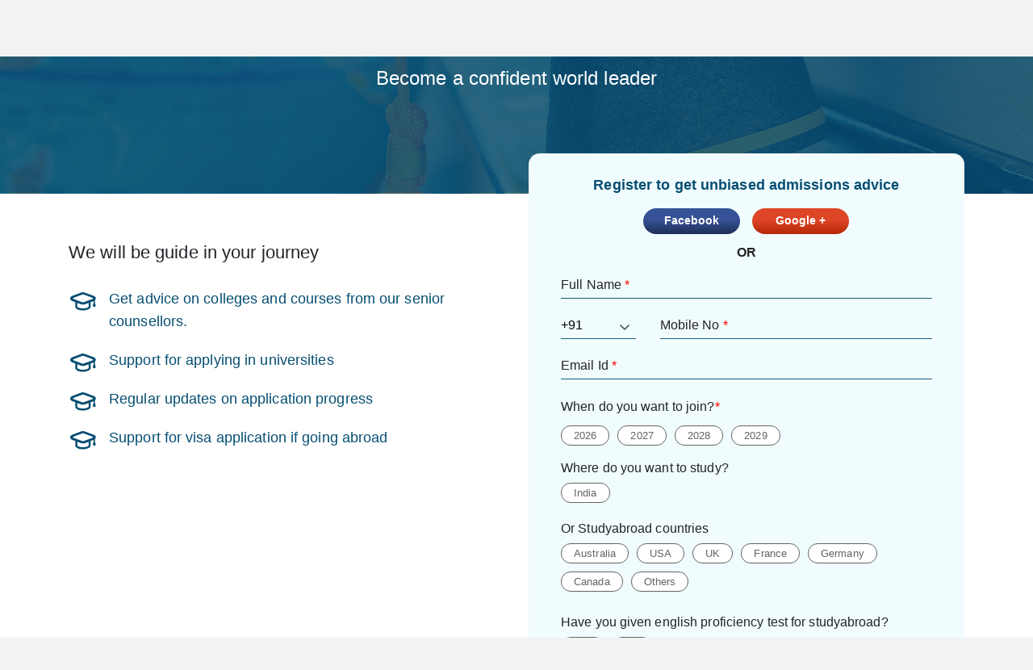

--- FILE ---
content_type: text/html; charset=utf-8
request_url: https://admission.buddy4study.com/login?utm_source=ArticleRHSLogin&utm_medium=Web&utm_campaign=Login
body_size: 4113
content:
<!DOCTYPE html><html lang="en"><head><meta charSet="UTF-8"/><meta http-equiv="X-UA-Compatible" content="IE=edge"/><link rel="icon" type="image/png" href="https://www.buddy4study.com/assets/favicon.ico"/><link rel="shortcut icon" href="https://www.buddy4study.com/assets/favicon.ico"/><link rel="apple-touch-icon" href="https://www.buddy4study.com/assets/favicon.ico"/><link rel="apple-touch-icon-precomposed" href="https://www.buddy4study.com/assets/favicon.ico"/><link rel="icon" href="https://www.buddy4study.com/assets/favicon.ico"/><meta name="google-site-verification" content="R8zIKnygkRmjtrUdMyuHMVplZ7Eoz3Rvfuiq8iMQrkc"/><meta name="p:domain_verify" content="512b6a7a5c1defffa71b4fc9fcd1c6e1"/><script type="application/ld+json">{"@context":"https://schema.org","@type":"WebSite","name":"Buddy4Study","alternateName":"","url":"https://admission.buddy4study.com/","potentialAction":{"@type":"SearchAction","target":{"@type":"EntryPoint","urlTemplate":"https://admission.buddy4study.com/e-search?query={search_term}"},"query-input":{"@type":"PropertyValueSpecification","valueName":"search_term","valueRequired":"https://schema.org/True"}}}</script><script type="application/ld+json">{"@context":"https://schema.org","@type":"Organization","url":"https://www.buddy4study.com/","logo":"https://s3-ap-southeast-1.amazonaws.com/buddy4study/static/images/admission/logo.png"}</script><script type="application/ld+json">{"@context":"https://schema.org","@type":"Person","name":"Buddy4Study","url":"https://www.buddy4study.com/","sameAs":["https://www.facebook.com/buddy4study","https://www.linkedin.com/company/buddy4study-com"]}}</script><meta name="viewport" content="width=device-width"/><meta charSet="utf-8"/><meta property="og:url" content="https://admission.buddy4study.com/login"/><link rel="canonical" href="https://admission.buddy4study.com/login"/><title>Common Application Form - Online Registration Form | Buddy4Study</title><meta name="robots" content="index,follow"/><meta name="googlebot" content="index,follow"/><meta name="description" content="Looking to start career abroad? Right place to fill in the registration forms for study abroad programs."/><meta property="og:title" content="Common Application Form - Online Registration Form | Buddy4Study"/><meta property="og:description" content="Looking to start career abroad? Right place to fill in the registration forms for study abroad programs."/><link rel="preload" href="/_next/static/css/2de6f0d5.3a8d73c3.chunk.css" as="style"/><link rel="stylesheet" href="/_next/static/css/2de6f0d5.3a8d73c3.chunk.css" data-n-g=""/><link rel="preload" href="/_next/static/css/styles.b5484ad1.chunk.css" as="style"/><link rel="stylesheet" href="/_next/static/css/styles.b5484ad1.chunk.css" data-n-g=""/><noscript data-n-css="true"></noscript><link rel="preload" href="/_next/static/chunks/main-88d863e840b829e192e7.js" as="script"/><link rel="preload" href="/_next/static/chunks/webpack-9af607422e7aa05630a6.js" as="script"/><link rel="preload" href="/_next/static/chunks/framework.9d1a018123a71b00cdce.js" as="script"/><link rel="preload" href="/_next/static/chunks/75fc9c18.035a92fadf2448379847.js" as="script"/><link rel="preload" href="/_next/static/chunks/484bcb1e.379e809ed2f3aee0e935.js" as="script"/><link rel="preload" href="/_next/static/chunks/8673774c.63952ee2b837c11f6288.js" as="script"/><link rel="preload" href="/_next/static/chunks/ff239f9d.4b4b180f2697bfb0549c.js" as="script"/><link rel="preload" href="/_next/static/chunks/2de6f0d5.00748a1e77ca8afbafe6.js" as="script"/><link rel="preload" href="/_next/static/chunks/9f593097949d7374a473a002058ea24ea0fcb61c.ad03ba0bcae4565d3ff9.js" as="script"/><link rel="preload" href="/_next/static/chunks/e17c1423c851f290f1e974eae2aa82654a11302a.55c62ee107692cf1fab3.js" as="script"/><link rel="preload" href="/_next/static/chunks/c3ddc06b3a848ace523f5dde50972012ed0ac2fb.89adafde51ae75ac24d8.js" as="script"/><link rel="preload" href="/_next/static/chunks/0feff05b10beb1a2ef29e237d974d62c3aaf8031.4ec02b9adab051b7f060.js" as="script"/><link rel="preload" href="/_next/static/chunks/847c86b077cc115ab80a4b5606fe850525158597.713923f6c0bd623113c2.js" as="script"/><link rel="preload" href="/_next/static/chunks/bda6f3816bdbc1cd39aa622fc657ca3b83307304.971c6017a7afcb12c3bf.js" as="script"/><link rel="preload" href="/_next/static/chunks/dfd5b9341b3087d021a1ffb4b7cffda6885af0cd.5ce83356dc6b132c6c8f.js" as="script"/><link rel="preload" href="/_next/static/chunks/80cdcc04ce879e01d1032f85d0b65f486330d993.252efb50286cba2d288c.js" as="script"/><link rel="preload" href="/_next/static/chunks/9c71941cfde3b4aefa5ecc3eaf684968599f8d5a.0a7e28f131a8f588e649.js" as="script"/><link rel="preload" href="/_next/static/chunks/1b5ca42a8658a5f95fe4e856f92161eef9afd2ce.05affefd9f2d93698192.js" as="script"/><link rel="preload" href="/_next/static/chunks/71247caf95475e3ea7f9a0f8a30beb258b23d005.c0af8f49c9de85827815.js" as="script"/><link rel="preload" href="/_next/static/chunks/styles.5851029b6c85b71360ad.js" as="script"/><link rel="preload" href="/_next/static/chunks/pages/_app-6f1d10f2d976ec76cf41.js" as="script"/><link rel="preload" href="/_next/static/chunks/pages/login-b3a174080d99747579aa.js" as="script"/></head><body><div id="__next"><section class="loader-overlay"><article id="loading-bar-spinner"><article class="spinner-icon"></article></article></section><main><div></div><section class="NewLoginWrapper"><section class="container-fluid bannerBh"><section class="container"><section class="row"><section class="col-md-6 col-sm-6"><button class="back" type="button"><span>Back</span></button></section><section class="col-md-6 col-sm-6"><a href="/"><img src="https://s3-ap-southeast-1.amazonaws.com/buddy4study/static/images/white-logo.png" class="cbLogo" alt="buddy4study-logo"/></a></section></section><section class="row"><section class="col-md-12"><article class="centerAlign"><h1> <span id="spin"></span></h1></article></section></section></section></section><section class="container-fluid"><section class="container"><section class="hidden"><article id="loading-bar-spinner"><article class="spinner-icon"></article></article></section><section class="row orderchange"><article class="col-md-6 child1"><article class="details"><h3>We will be guide in your journey</h3><ul><li class="icon icon-courseLevel"> Get advice on colleges and courses from our senior counsellors.</li><li class="icon icon-courseLevel"> Support for applying in universities</li><li class="icon icon-courseLevel"> Regular updates on application progress </li><li class="icon icon-courseLevel"> Support for visa application if going abroad</li></ul></article></article><article class="col-md-6 child2"><article class="loginbox"><div><h3>Register to get unbiased admissions advice </h3><article class="authButtons"><button class="btn facebookBtn" type="button">Facebook</button><button class="btn googleBtn" type="button">Google +</button></article><span class="orText">OR</span></div><section class="registerWrapper"><article class="formWrapper"><article class="row"><form name="register"><article class="col-md-12"><article class="form-group"><input type="text" value="" name="firstName" placeholder=" "/><label for="">Full Name <i>*</i></label></article></article><article class="col-md-3"><article class="form-group"><select name="countryId" required="" class="icon-arrow"><option selected="" value="+91">+91</option><option value="+977">+977</option><option value="+95">+95</option></select><label class="labelstyle"></label></article></article><article class="col-md-9"><article class="form-group mobile"><input type="text" value="" name="mobile" placeholder=" " maxLength="10"/><label for="">Mobile No <i>*</i></label></article></article><article class="col-md-12"><article class="form-group"><input type="text" value="" name="email" placeholder=" "/><label for="">Email Id <i>*</i></label></article></article><article class="col-md-12"><article class="form-group"><h5>When do you want to join?<i>*</i></h5><article class="center-align"><span><input type="radio" name="intakeYear" value="2025" id="2025"/><label for="2025">2025</label></span><span><input type="radio" name="intakeYear" value="2026" id="2026"/><label for="2026">2026</label></span><span><input type="radio" name="intakeYear" value="2027" id="2027"/><label for="2027">2027</label></span><span><input type="radio" name="intakeYear" value="2028" id="2028"/><label for="2028">2028</label></span></article></article></article><article class="col-md-12"><article class="form-group"><h6>Where do you want to study?</h6><article class="center-align"><article class="ctrCell"><span class="country"><input type="checkbox" value="" name="interestedCountries" id="102"/><label for="102">India<!-- --> </label></span></article><article class="ctrCell"><span class="country"><input type="checkbox" value="" name="interestedCountries" id="14"/><label for="14">Australia<!-- --> </label></span></article><article class="ctrCell"><span class="country"><input type="checkbox" value="" name="interestedCountries" id="236"/><label for="236">USA<!-- --> </label></span></article><article class="ctrCell"><span class="country"><input type="checkbox" value="" name="interestedCountries" id="235"/><label for="235">UK<!-- --> </label></span></article><article class="ctrCell"><span class="country"><input type="checkbox" value="" name="interestedCountries" id="76"/><label for="76">France<!-- --> </label></span></article><article class="ctrCell"><span class="country"><input type="checkbox" value="" name="interestedCountries" id="83"/><label for="83">Germany<!-- --> </label></span></article><article class="ctrCell"><span class="country"><input type="checkbox" value="" name="interestedCountries" id="40"/><label for="40">Canada<!-- --> </label></span></article><span class="country"><input type="checkbox" name="othersCountry" id="others"/><label for="others">Others </label></span></article></article></article><article class="col-md-12"><article class="form-group"><h6>Have you given english proficiency test for studyabroad?</h6><article class="center-align"><span><input type="radio" name="englishExam" id="1" value="1"/><label for="1"> Yes</label></span><span><input type="radio" name="englishExam" id="0" value="0" checked=""/><label for="0"> No</label></span></article></article></article><article class="col-md-12"><button type="submit" class="getStartedBtn">REGISTER</button></article></form></article></article></section></article></article></section></section></section></section></main></div><script id="__NEXT_DATA__" type="application/json">{"props":{"isServer":true,"initialState":{"getSeoTagsReducer":{"seoTags":{"id":8,"title":"Common Application Form - Online Registration Form | Buddy4Study","url":"login","keyword":"International Studies","description":"Looking to start career abroad? Right place to fill in the registration forms for study abroad programs.","flgDeleted":0,"image":"login"},"type":"GET_SEO_TAGS_SUCCEEDED"},"newEducationReducer":{"showLoader":false,"data":null},"countryDetailAboutReducer":{"showLoader":false,"type":null,"countryDetailAbout":null},"universityReducer":{"showLoader":false,"type":null,"universityData":null,"countryList":null},"filterCountryListReducer":{"showLoader":false,"type":null,"countryList":null,"subcatList":null},"collegeDetailReducer":{"showLoader":false,"type":null,"collegeAboutData":null,"collegeCourseData":null,"scholarshipData":null,"prospectusData":null,"similarColgData":null,"instituteScholarshipsListData":null},"categoryListReducer":{"showLoader":false,"type":null,"categoryList":null},"applyCourseStatusReducer":{"showLoader":false,"errorResp":false,"isError":false,"applycourseResp":null},"courseDetailReducer":{"showLoader":false,"type":"","similarCourseData":null,"courseList":null,"courseData":null,"interestData":null},"scholarshipDetailReducer":{"showLoader":false,"type":""},"ebookDownloadReducer":{"showLoader":false,"type":""},"scholarshipConclave":{"showLoader":false,"isError":false,"errorMessage":""},"common":{"showLoader":true,"rulesList":null,"district":[],"userRulesData":null,"filterRules":[]},"dashboardReducer":{"showLoader":false,"type":null,"interestedData":null,"courseData":null,"changePwdData":null,"personalData":null},"authReducer":{"showLoader":false,"errorResp":false,"isError":false,"reducerId":"auth","authResp":null,"forgetPwd":null},"appReducer":{"showLoader":false,"isError":false},"applicationFormReducer":{"showLoader":false,"type":"","personalData":"","contactData":"","documentData":"","ruleData":"","educationData":"","workExpData":"","financialData":"","backQuesData":""},"gaFormReducer":{"showLoader":false,"type":"","personalData":""},"countryDetailReducer":{"showLoader":false,"type":null,"studyAbrdData":null,"bannerData":null,"aboutData":null,"termsData":null,"articleData":null,"univData":null,"courseData":null,"ebookData":null},"searchResultReducer":{"showLoader":false,"type":null,"searchData":null},"newRegistrationReducer":{"showLoader":false,"postData":null,"countSuccess":null},"catagorySectionReducer":{"showLoader":false,"type":null,"catagoryList":null},"popularResultReducer":{"showLoader":false,"type":null,"popularData":null},"emailBrochureReducer":{"showLoader":false,"type":null,"emailBrochure":null}},"initialProps":{"pageProps":{"isServer":true,"pathname":"/login","query":{"utm_source":"ArticleRHSLogin","utm_medium":"Web","utm_campaign":"Login"}},"router":{"route":"/login","pathname":"/login","query":{"utm_source":"ArticleRHSLogin","utm_medium":"Web","utm_campaign":"Login"},"asPath":"/login?utm_source=ArticleRHSLogin\u0026utm_medium=Web\u0026utm_campaign=Login","basePath":"","isFallback":false}}},"page":"/login","query":{"utm_source":"ArticleRHSLogin","utm_medium":"Web","utm_campaign":"Login"},"buildId":"v_D3-29wnollY3ssGg1CM","isFallback":false,"customServer":true,"gip":true,"appGip":true,"head":[["meta",{"name":"viewport","content":"width=device-width"}],["meta",{"charSet":"utf-8"}],["meta",{"property":"og:url","content":"https://admission.buddy4study.com/login"}],["link",{"rel":"canonical","href":"https://admission.buddy4study.com/login"}],["title",{"children":"Common Application Form - Online Registration Form | Buddy4Study"}],["meta",{"name":"robots","content":"index,follow"}],["meta",{"name":"googlebot","content":"index,follow"}],["meta",{"name":"description","content":"Looking to start career abroad? Right place to fill in the registration forms for study abroad programs."}],["meta",{"property":"og:title","content":"Common Application Form - Online Registration Form | Buddy4Study"}],["meta",{"property":"og:description","content":"Looking to start career abroad? Right place to fill in the registration forms for study abroad programs."}]]}</script><script nomodule="" src="/_next/static/chunks/polyfills-5bde4e17d4394d4ab1fb.js"></script><script src="/_next/static/chunks/main-88d863e840b829e192e7.js" async=""></script><script src="/_next/static/chunks/webpack-9af607422e7aa05630a6.js" async=""></script><script src="/_next/static/chunks/framework.9d1a018123a71b00cdce.js" async=""></script><script src="/_next/static/chunks/75fc9c18.035a92fadf2448379847.js" async=""></script><script src="/_next/static/chunks/484bcb1e.379e809ed2f3aee0e935.js" async=""></script><script src="/_next/static/chunks/8673774c.63952ee2b837c11f6288.js" async=""></script><script src="/_next/static/chunks/ff239f9d.4b4b180f2697bfb0549c.js" async=""></script><script src="/_next/static/chunks/2de6f0d5.00748a1e77ca8afbafe6.js" async=""></script><script src="/_next/static/chunks/9f593097949d7374a473a002058ea24ea0fcb61c.ad03ba0bcae4565d3ff9.js" async=""></script><script src="/_next/static/chunks/e17c1423c851f290f1e974eae2aa82654a11302a.55c62ee107692cf1fab3.js" async=""></script><script src="/_next/static/chunks/c3ddc06b3a848ace523f5dde50972012ed0ac2fb.89adafde51ae75ac24d8.js" async=""></script><script src="/_next/static/chunks/0feff05b10beb1a2ef29e237d974d62c3aaf8031.4ec02b9adab051b7f060.js" async=""></script><script src="/_next/static/chunks/847c86b077cc115ab80a4b5606fe850525158597.713923f6c0bd623113c2.js" async=""></script><script src="/_next/static/chunks/bda6f3816bdbc1cd39aa622fc657ca3b83307304.971c6017a7afcb12c3bf.js" async=""></script><script src="/_next/static/chunks/dfd5b9341b3087d021a1ffb4b7cffda6885af0cd.5ce83356dc6b132c6c8f.js" async=""></script><script src="/_next/static/chunks/80cdcc04ce879e01d1032f85d0b65f486330d993.252efb50286cba2d288c.js" async=""></script><script src="/_next/static/chunks/9c71941cfde3b4aefa5ecc3eaf684968599f8d5a.0a7e28f131a8f588e649.js" async=""></script><script src="/_next/static/chunks/1b5ca42a8658a5f95fe4e856f92161eef9afd2ce.05affefd9f2d93698192.js" async=""></script><script src="/_next/static/chunks/71247caf95475e3ea7f9a0f8a30beb258b23d005.c0af8f49c9de85827815.js" async=""></script><script src="/_next/static/chunks/styles.5851029b6c85b71360ad.js" async=""></script><script src="/_next/static/chunks/pages/_app-6f1d10f2d976ec76cf41.js" async=""></script><script src="/_next/static/chunks/pages/login-b3a174080d99747579aa.js" async=""></script><script src="/_next/static/v_D3-29wnollY3ssGg1CM/_buildManifest.js" async=""></script><script src="/_next/static/v_D3-29wnollY3ssGg1CM/_ssgManifest.js" async=""></script></body></html>

--- FILE ---
content_type: application/javascript; charset=UTF-8
request_url: https://admission.buddy4study.com/_next/static/chunks/pages/login-b3a174080d99747579aa.js
body_size: 7061
content:
_N_E=(window.webpackJsonp_N_E=window.webpackJsonp_N_E||[]).push([[52],{BOF4:function(e,t,n){"use strict";var a=n("evrj");function r(e){this.message=e}r.prototype=new Error,r.prototype.name="InvalidTokenError",e.exports=function(e,t){if("string"!==typeof e)throw new r("Invalid token specified");var n=!0===(t=t||{}).header?0:1;try{return JSON.parse(a(e.split(".")[n]))}catch(o){throw new r("Invalid token specified: "+o.message)}},e.exports.InvalidTokenError=r},HCW2:function(e,t,n){"use strict";n.d(t,"a",(function(){return i}));var a=n("vDqi"),r=n.n(a),o=n("5v02"),i=function(){var e=new FormData;return e.append("grant_type","client_credentials"),e.append("portalId",1),r()({url:o.c.tokenGeneration,method:"post",headers:{"content-type":"multipart/form-data; boundary=---011000010111000001101001"},data:e,auth:{username:"b4s",password:"B$S!#"}})}},Zw6I:function(e,t,n){"use strict";n.d(t,"h",(function(){return a})),n.d(t,"i",(function(){return r})),n.d(t,"g",(function(){return o})),n.d(t,"w",(function(){return i})),n.d(t,"x",(function(){return s})),n.d(t,"v",(function(){return c})),n.d(t,"k",(function(){return l})),n.d(t,"l",(function(){return u})),n.d(t,"j",(function(){return d})),n.d(t,"z",(function(){return p})),n.d(t,"A",(function(){return m})),n.d(t,"y",(function(){return h})),n.d(t,"n",(function(){return f})),n.d(t,"o",(function(){return E})),n.d(t,"m",(function(){return g})),n.d(t,"C",(function(){return y})),n.d(t,"D",(function(){return S})),n.d(t,"B",(function(){return b})),n.d(t,"b",(function(){return O})),n.d(t,"c",(function(){return v})),n.d(t,"a",(function(){return T})),n.d(t,"q",(function(){return N})),n.d(t,"r",(function(){return _})),n.d(t,"p",(function(){return I})),n.d(t,"F",(function(){return D})),n.d(t,"G",(function(){return C})),n.d(t,"E",(function(){return A})),n.d(t,"I",(function(){return P})),n.d(t,"J",(function(){return w})),n.d(t,"H",(function(){return U})),n.d(t,"e",(function(){return L})),n.d(t,"f",(function(){return R})),n.d(t,"d",(function(){return k})),n.d(t,"t",(function(){return j})),n.d(t,"u",(function(){return F})),n.d(t,"s",(function(){return G})),n.d(t,"K",(function(){return B})),n.d(t,"L",(function(){return q}));var a="GET_PERSONAL_DETAIL_REQUESTED",r="GET_PERSONAL_DETAIL_SUCCEEDED",o="GET_PERSONAL_DETAIL_FAILED",i="POST_PERSONAL_DETAIL_REQUESTED",s="POST_PERSONAL_DETAIL_SUCCEEDED",c="POST_PERSONAL_DETAIL_FAILED",l="GET_QUALIFICATION_REQUESTED",u="GET_QUALIFICATION_SUCCEEDED",d="GET_QUALIFICATION_FAILED",p="POST_QUALIFICATION_REQUESTED",m="POST_QUALIFICATION_SUCCEEDED",h="POST_QUALIFICATION_FAILED",f="GET_STUDY_PLANS_REQUESTED",E="GET_STUDY_PLANS_SUCCEEDED",g="GET_STUDY_PLANS_FAILED",y="POST_STUDY_PLANS_REQUESTED",S="POST_STUDY_PLANS_SUCCEEDED",b="POST_STUDY_PLANS_FAILED",O="GET_BUDGET_PLANS_REQUESTED",v="GET_BUDGET_PLANS_SUCCEEDED",T="GET_BUDGET_PLANS_FAILED",N="POST_BUDGET_PLANS_REQUESTED",_="POST_BUDGET_PLANS_SUCCEEDED",I="POST_BUDGET_PLANS_FAILED",D="POST_VERIFY_OTP_REQUESTED",C="POST_VERIFY_OTP_SUCCEEDED",A="POST_VERIFY_OTP_FAILED",P="REQUEST_OTP_REQUESTED",w="REQUEST_OTP_SUCCEEDED",U="REQUEST_OTP_FAILED",L="GET_COMPETITION_SCORES_REQUESTED",R="GET_COMPETITION_SCORES_SUCCEEDED",k="GET_COMPETITION_SCORES_FAILED",j="POST_COMPETITION_SCORES_REQUESTED",F="POST_COMPETITION_SCORES_SUCCEEDED",G="POST_COMPETITION_SCORES_FAILED",B=function(e){return{type:a,payload:{data:e}}},q=function(e){return{type:i,payload:{data:e}}}},"d5N/":function(e,t,n){"use strict";var a=n("1OyB"),r=n("vuIU"),o=n("JX7q"),i=n("Ji7U"),s=n("md7G"),c=n("foSv"),l=n("q1tI"),u=n.n(l),d=n("ffb8"),p=n("8Kt/"),m=n.n(p),h=n("lOUz"),f=n("2uZd"),E=n.n(f),g=u.a.createElement;function y(e){var t=function(){if("undefined"===typeof Reflect||!Reflect.construct)return!1;if(Reflect.construct.sham)return!1;if("function"===typeof Proxy)return!0;try{return Boolean.prototype.valueOf.call(Reflect.construct(Boolean,[],(function(){}))),!0}catch(e){return!1}}();return function(){var n,a=Object(c.a)(e);if(t){var r=Object(c.a)(this).constructor;n=Reflect.construct(a,arguments,r)}else n=a.apply(this,arguments);return Object(s.a)(this,n)}}var S=function(e){Object(i.a)(n,e);var t=y(n);function n(e){var r;return Object(a.a)(this,n),(r=t.call(this,e)).url=r.url.bind(Object(o.a)(r)),r}return Object(r.a)(n,[{key:"componentDidMount",value:function(){var e=this.props.seoData;h.a.checkMetaRedirection(e)}},{key:"url",value:function(){return E.a.location}},{key:"render",value:function(){var e=this.props,t=e.seoData,n=e.type,a=e.jsonLD,r=this.url()&&this.url().href;return g("div",null,g(m.a,null,a&&a.url&&a.url.includes("/course/")?g("script",{type:"application/ld+json",dangerouslySetInnerHTML:{__html:'{"@context": "https://schema.org/","@type": "CollegeOrUniversity","name": "'.concat(a.title,'","hasCredential": {"@type": "EducationalOccupationalCredential","credentialCategory": {\n                "@type": "DefinedTerm",\n              "name": "').concat(a.title,'",\n              "termCode": "').concat(a.instituteId,'"\n            },"recognizedBy": {"@type": "Organization","name": "').concat(a.institute&&a.institute.instituteName&&a.institute.instituteName,'"}}}')}}):a&&a.url&&a.url.includes("/study-abroad-details/")?g("script",{type:"application/ld+json",dangerouslySetInnerHTML:{__html:'{\n              "@context": "https://schema.org/",\n              "@type": "Place",\n              "name": "'.concat(a.countryDetails&&a.countryDetails.title,'",\n              "applicantLocationRequirements": {\n                "@type": "Country",\n                "sameAs": "').concat("https://admission.buddy4study.com"+a.url,'",\n                "name": "').concat(a.countryName,'"\n              }}')}}):a&&a.url&&a.url.includes("/college/")?g("script",{type:"application/ld+json",dangerouslySetInnerHTML:{__html:'{\n  "@context": "http://schema.org/",\n  "@type": "CollegeOrUniversity",\n  "name": "'.concat(a.instituteName&&a.instituteName,'",\n  "hasCredential": {\n    "@type": "EducationalOccupationalCredential",\n    "credentialCategory": "Accreditation",\n    "recognizedBy": {\n      "@type": "Organization",\n      "name": "').concat(t&&t.title?t.title:"Study Abroad Admission in"+a.instituteName,'"\n    }\n  }\n}')}}):""),"GET_SEO_TAGS_SUCCEEDED"==n||"GET_SCHOLARSHIP_SEO_SUCCEEDED"==n?g(d.NextSeo,{title:t&&t.title,description:t&&t.description,canonical:t&&t.canonicalUrl&&"/"==t.canonicalUrl?"https://admission.buddy4study.com/":t&&t.canonicalUrl&&t.canonicalUrl.includes("https://")?t.canonicalUrl:t&&t.canonicalUrl&&"https://admission.buddy4study.com/"+t.canonicalUrl,openGraph:{url:r&&r,title:"".concat(t&&t.title),description:"".concat(t&&t.description)}}):"")}}]),n}(l.Component);t.a=S},evrj:function(e,t,n){var a=n("m4GZ");e.exports=function(e){var t=e.replace(/-/g,"+").replace(/_/g,"/");switch(t.length%4){case 0:break;case 2:t+="==";break;case 3:t+="=";break;default:throw"Illegal base64url string!"}try{return function(e){return decodeURIComponent(a(e).replace(/(.)/g,(function(e,t){var n=t.charCodeAt(0).toString(16).toUpperCase();return n.length<2&&(n="0"+n),"%"+n})))}(t)}catch(n){return a(t)}}},m4GZ:function(e,t){function n(e){this.message=e}n.prototype=new Error,n.prototype.name="InvalidCharacterError",e.exports="undefined"!==typeof window&&window.atob&&window.atob.bind(window)||function(e){var t=String(e).replace(/=+$/,"");if(t.length%4==1)throw new n("'atob' failed: The string to be decoded is not correctly encoded.");for(var a,r,o=0,i=0,s="";r=t.charAt(i++);~r&&(a=o%4?64*a+r:r,o++%4)?s+=String.fromCharCode(255&a>>(-2*o&6)):0)r="ABCDEFGHIJKLMNOPQRSTUVWXYZabcdefghijklmnopqrstuvwxyz0123456789+/=".indexOf(r);return s}},pqMH:function(e,t,n){(window.__NEXT_P=window.__NEXT_P||[]).push(["/login",function(){return n("yfTL")}])},yfTL:function(e,t,n){"use strict";n.r(t);var a=n("1OyB"),r=n("vuIU"),o=n("Ji7U"),i=n("md7G"),s=n("foSv"),c=n("q1tI"),l=n.n(c),u=n("/MKj"),d=n("rePB"),p=n("wx14"),m=n("JX7q"),h=n("lCZi"),f=n("KYPV"),E=n("b6Qr"),g=n("6U0E"),y=n("lOUz"),S=n("Zw6I"),b=n("uCel"),O=n.n(b),v=n("XJ2Z"),T=n("RWeH"),N=n("xVIo"),_=n("iqUP"),I=n.n(_),D=n("FUMj"),C=n("HCW2"),A=n("KQ/W"),P=n("nOHt"),w=n.n(P),U=l.a.createElement;function L(e,t){var n=Object.keys(e);if(Object.getOwnPropertySymbols){var a=Object.getOwnPropertySymbols(e);t&&(a=a.filter((function(t){return Object.getOwnPropertyDescriptor(e,t).enumerable}))),n.push.apply(n,a)}return n}function R(e){var t=function(){if("undefined"===typeof Reflect||!Reflect.construct)return!1;if(Reflect.construct.sham)return!1;if("function"===typeof Proxy)return!0;try{return Boolean.prototype.valueOf.call(Reflect.construct(Boolean,[],(function(){}))),!0}catch(e){return!1}}();return function(){var n,a=Object(s.a)(e);if(t){var r=Object(s.a)(this).constructor;n=Reflect.construct(a,arguments,r)}else n=a.apply(this,arguments);return Object(i.a)(this,n)}}I.a.apps.length||I.a.initializeApp(D.a);var k=n("BOF4"),j=h.object().shape({firstName:h.string().required("Required.").nullable(),email:h.string().required("Required.").nullable().email("Invalid Email."),mobile:h.string().nullable().required("Required.").min(10,"Phone number should be 10 digits").matches(/^(0|[6789][0-9]*)$/,"Phone number is not valid."),countryId:h.string().required("Required."),intakeYear:h.string().nullable().required("Required."),englishExam:h.number().nullable(),interestedCountries:h.array(),othersCountry:h.string().nullable()}),F=(new Date).getFullYear(),G=Array.from(new Array(4),(function(e,t){return t+F})),B=function(e){Object(o.a)(n,e);var t=R(n);function n(e){var r;return Object(a.a)(this,n),(r=t.call(this,e)).state={pathSet:"newUser",postData:null,showAlertPopup:!1,socialData:null,isError:!1,isLoader:!1,formValue:null,socialAuth:!1,countryList:[{name:"India",value:102},{name:"Australia",value:14},{name:"USA",value:236},{name:"UK",value:235},{name:"France",value:76},{name:"Germany",value:83},{name:"Canada",value:40}]},r.closeAlertPopup=r.closeAlertPopup.bind(Object(m.a)(r)),r.setActiveComponent=r.setActiveComponent.bind(Object(m.a)(r)),r.socialLog=r.socialLog.bind(Object(m.a)(r)),r.auth=I.a.auth(),r.googleProvider=new I.a.auth.GoogleAuthProvider,r.facebookProvider=new I.a.auth.FacebookAuthProvider,r}return Object(r.a)(n,[{key:"socialLog",value:function(e){var t=this,n=e;this.setState({socialAuth:!1},(function(){"google"==n?t.auth.signInWithPopup(t.googleProvider):"facebook"==n&&t.auth.signInWithPopup(t.facebookProvider)}))}},{key:"closeAlertPopup",value:function(){var e=this,t=this.state.goBack,n=this.props.query;this.setState({showAlertPopup:!1,alertMsg:""},(function(){if(e.auth.signOut(),y.a.isUserAuthenticated()&&"DOWNLOAD_PROSPECTUS"==n.admissionSources)localStorage.setItem("DOWNLOAD_PROSPECTUS",JSON.stringify({courseId:n.courseId,instituteId:n.instituteId})),window.history.back();else if(y.a.isUserAuthenticated()&&"SHORTLIST_COURSE"==n.admissionSources)window.history.back();else if(y.a.isUserAuthenticated()&&"EBOOK"==n.admissionSources)window.history.back();else if(y.a.isUserAuthenticated()&&"ADM_SCHOLARSHIP"==n.admissionSources)window.history.back();else if(t){w.a.push("/login/education-details","/login/education-details",{shallow:!0})}}))}},{key:"componentDidMount",value:function(){var e=this,t=this.state.pathSet;this.props.query;if(localStorage.getItem("accessToken")||Object(C.a)().then((function(e){localStorage.setItem("accessToken",e.data.access_token)})).catch((function(e){console.log(e)})),localStorage.getItem("accessToken")){var n=k(y.a.getAuthToken()),a=this.props,r=a.query,o=a.newRegistrationReducer;this.setState({pathSet:r.keyName||"newUser",postData:{errordata:o.postData},socialAuth:"newUser"!=this.state.pathSet},(function(){n&&O()(n,["userId"])&&"newUser"==t&&e.props.fetchPersonalDetail()}))}this.auth.signOut(),this.auth.onAuthStateChanged((function(t){if(t&&"newUser"==e.state.pathSet&&!e.state.socialAuth){var n=t.displayName.split(" ");e.props.socialLoginActions({admissionUserSource:e.props.query&&e.props.query.admissionSources?e.props.query.admissionSources:"DIRECT",email:String(t.providerData[0].email),firstName:n.length>1?t.displayName.split(" ").slice(0,-1).join(" "):n[0],lastName:n.length>1?t.displayName.split(" ").slice(-1).join(" "):"",userSource:E.isMobile||"google.com"!=t.providerData[0].providerId?E.isMobile||"facebook.com"!=t.providerData[0].providerId?E.isMobile&&"google.com"==t.providerData[0].providerId?"GOOGLE-MOBILE-WEBSITE":E.isMobile&&"facebook.com"==t.providerData[0].providerId?"FB-MOBILE-WEBSITE":"":"FB-WEBSITE":"GOOGLE-WEBSITE"})}}))}},{key:"componentWillReceiveProps",value:function(e){var t=this,n=e.newRegistrationReducer,a=e.personalDetailData,r=this.props.query,o=n.type,i=n.postData;switch(o){case v.c:i.otp?(this.setState({postData:{errordata:i},pathSet:"otpUser",isLoader:!1},(function(){t.auth.signOut()})),Object(A.b)("Registered","RegisteredwithoutOTP","RegisteredwithoutOTP")):this.setState({showAlertPopup:!0,alertMsg:"REQUEST_COUNSELLING"==r.admissionSources?"Your request for counselling is received. Our counsellors will be contacting you soon.":"Thanks for registering with us. Our counsellors will be contacting you soon",isError:!0,socialData:null,isLoader:!1,goBack:!0},(function(){Object(A.b)("Registered","RegisteredwithoutOTP","RegisteredwithoutOTP"),t.auth.signOut(),y.a.storeAuthDetails(i),t.props.studyLeadCount({email:btoa(i.email),studyBoardID:i.studyAbroadUser})}));break;case v.a:this.setState({showAlertPopup:!0,alertMsg:"Something went wrong. Please try again later.",pathSet:"newUser",isError:!1,isLoader:!1},(function(){t.auth.signOut()}));break;case v.f:this.setState({isLoader:!1,socialAuth:!0,formValue:i},(function(){t.auth.signOut()}));break;case v.d:this.setState({pathSet:"newUser",isLoader:!1,socialAuth:!0},(function(){t.auth.signOut()}))}"GET_PERSONAL_DETAIL_SUCCEEDED"==e.type&&this.setState({formValue:a},(function(){localStorage.setItem("loginUserData",!0)}))}},{key:"componentWillUnmount",value:function(){localStorage.removeItem("loginUserData")}},{key:"setActiveComponent",value:function(e){this.setState({activeComponent:e})}},{key:"render",value:function(){var e=this,t=this.state,n=t.isLoader,a=t.alertMsg,r=t.isError,o=t.pathSet,i=t.showAlertPopup,s=t.postData,c=t.formValue,l=t.countryList,u=this.props.query;return U("section",{className:"container-fluid"},U("section",{className:"container"},U(g.a,{isLoader:n}),i&&U(T.a,{msg:a,isShow:i,status:r,close:this.closeAlertPopup}),"newUser"==o?U("section",{className:"row orderchange"},U("article",{className:"col-md-6 child1"},U("article",{className:"details"},U("h3",null,"We will be guide in your journey"),U("ul",null,U("li",{className:"icon icon-courseLevel"}," Get advice on colleges and courses from our senior counsellors."),U("li",{className:"icon icon-courseLevel"}," Support for applying in universities"),U("li",{className:"icon icon-courseLevel"}," Regular updates on application progress "),U("li",{className:"icon icon-courseLevel"}," Support for visa application if going abroad")))),U("article",{className:"col-md-6 child2"},U("article",{className:"loginbox"},c?"":U("div",null,U("h3",null,"Register to get unbiased admissions advice "),U("article",{className:"authButtons"},U("button",{className:"btn facebookBtn",type:"button",onClick:function(){e.socialLog("facebook")}},"Facebook"),U("button",{className:"btn googleBtn",type:"button",onClick:function(){e.socialLog("google")}},"Google +")),U("span",{className:"orText"},"OR")),U("section",{className:"registerWrapper"},U("article",{className:"formWrapper"},U(f.c,{initialValues:{email:c?c.email:"",firstName:c?"".concat(c.firstName," ").concat(c.lastName?c.lastName:""):"",intakeYear:"",interestedCountries:[],mobile:c?c.mobile:"",countryId:c&&"154"==c.countryId?"+977":c&&"151"==c.countryId?"+95":(c&&c.countryId,"+91"),englishExam:0,othersCountry:null},onSubmit:function(t,n){var a=n.resetForm,r=e.props.query,o=t.firstName.split(" "),i={admissionUserSource:r.admissionSources?r.admissionSources:"DIRECT",englishExam:t.englishExam?Number(t.englishExam):0,id:c?c.studyAbroadUser:null,intakeMonth:String(1),intakeYear:t.intakeYear,interestedCountries:t.interestedCountries.length>0?t.interestedCountries:t.othersCountry,email:t.email,firstName:o.length>1?t.firstName.split(" ").slice(0,-1).join(" "):o[0],lastName:o.length>1?t.firstName.split(" ").slice(-1).join(" "):null,userSource:E.isMobile?"EMAIL_MOBILE_WEBSITE":"EMAIL-WEBSITE",mobile:Number(t.mobile),countryCode:t.countryId};e.setState({isLoader:!0},(function(){e.props.newRegistrationActions(i)})),setTimeout((function(){a(),e.setState({socialData:{}})}),2e3)},enableReinitialize:!0,validationSchema:j},(function(e){var t=e.errors,n=e.touched,a=e.setFieldValue,r=e.values;return U("article",{className:"row"},U(f.b,{name:"register"},U("article",{className:"col-md-12"},U("article",{className:"form-group"},U(f.a,{type:"text",name:"firstName",placeholder:"\xa0",disabled:!(!c||!c.firstName)}),U("label",{htmlFor:""},"Full Name ",U("i",null,"*")),t.firstName&&n.firstName?U("span",{className:"error1"},t.firstName):null)),U("article",{className:"col-md-3"},U("article",{className:"form-group"},U(f.a,{name:"countryId",component:"select",required:!0,className:"icon-arrow"},U("option",{value:"+91"},"+91"),U("option",{value:"+977"},"+977"),U("option",{value:"+95"},"+95")),U("label",{className:"labelstyle"}),t.countryId&&n.countryId?U("span",{className:"error1"},t.countryId):null)),U("article",{className:"col-md-9"},U("article",{className:"form-group mobile"},U(f.a,{type:"text",name:"mobile",placeholder:"\xa0",maxLength:"10"}),U("label",{htmlFor:""},"Mobile No ",U("i",null,"*")),t.mobile&&n.mobile?U("span",{className:"error1"},t.mobile):null)),U("article",{className:"col-md-12"},U("article",{className:"form-group"},U(f.a,{type:"text",name:"email",placeholder:"\xa0",disabled:!(!c||!c.email)}),U("label",{htmlFor:""},"Email Id ",U("i",null,"*")),t.email&&n.email?U("span",{className:"error1"},t.email):null)),U("article",{className:"col-md-12"},U("article",{className:"form-group"},U("h5",null,"When do you want to join?",U("i",null,"*")),U("article",{className:"center-align"},G.map((function(e,t){return U("span",{key:"year".concat(t)},U("input",{type:"radio",name:"intakeYear",value:e,id:e,checked:r.intakeYear==e,onChange:function(e){a("intakeYear",e.target.value)}}),U("label",{htmlFor:e},e))})),t.intakeYear&&n.intakeYear?U("span",{className:"error1 errornew"},t.intakeYear):null))),U("article",{className:"col-md-12"},U("article",{className:"form-group"},U("h6",null,"Where do you want to study?"),U("article",{className:"center-align"},U(f.a,{name:"interestedCountries"},(function(e){var t=e.field,n=e.form;return l&&l.map((function(e,r){return U("article",{className:"ctrCell"},U("span",{className:"country",key:r},U("input",Object(p.a)({},t,{type:"checkbox",id:e.value,checked:t.value.includes(e.value),onChange:function(){var r=new Set(t.value);r.has(e.value)?r.delete(e.value):r.add(e.value),t.onChange(t.name)(Array.from(r)),n.setFieldTouched(t.name,!0),document.getElementById("others").checked=!1,a("othersCountry",null)}})),U("label",{htmlFor:e.value},e.name," ")))}))})),U("span",{className:"country"},U("input",{type:"checkbox",name:"othersCountry",id:"others",onChange:function(e){e.target.checked&&a("interestedCountries",[])}}),U("label",{htmlFor:"others"},"Others "))))),U("article",{className:"col-md-12"},U("article",{className:"form-group"},U("h6",null,"Have you given english proficiency test for studyabroad?"),U("article",{className:"center-align"},U("span",null,U("input",{type:"radio",name:"englishExam",id:"1",value:"1",onChange:function(e){a("englishExam",e.target.value)},checked:1==r.englishExam}),U("label",{htmlFor:"1"}," Yes")),U("span",null,U("input",{type:"radio",name:"englishExam",id:"0",value:"0",onChange:function(e){a("englishExam",e.target.value)},checked:0==r.englishExam}),U("label",{htmlFor:"0"}," No"))))),U("article",{className:"col-md-12"},U("button",{type:"submit",className:"getStartedBtn"},u&&"REQUEST_COUNSELLING"==u.admissionSources?"Request Free Counselling":"CHECK_ELIGIBILITY"==u.admissionSources?"Check Eligibility":"REGISTER"))))}))))))):"otpUser"==o?U(N.a,{setOtpData:s,query:u,setActiveComponent:this.setActiveComponent}):null))}}]),n}(c.Component),q=Object(u.b)((function(e){return function(e){for(var t=1;t<arguments.length;t++){var n=null!=arguments[t]?arguments[t]:{};t%2?L(Object(n),!0).forEach((function(t){Object(d.a)(e,t,n[t])})):Object.getOwnPropertyDescriptors?Object.defineProperties(e,Object.getOwnPropertyDescriptors(n)):L(Object(n)).forEach((function(t){Object.defineProperty(e,t,Object.getOwnPropertyDescriptor(n,t))}))}return e}({newRegistrationReducer:e.newRegistrationReducer},e.scholarshipConclave)}),(function(e){return{newRegistrationActions:function(t){return e(Object(v.j)(t))},socialLoginActions:function(t){return e(Object(v.k)(t))},studyLeadCount:function(t){return e(Object(v.l)(t))},fetchPersonalDetail:function(t){return e(Object(S.K)(t))},fetchSocialPersonalDetail:function(e){function t(){return e.apply(this,arguments)}return t.toString=function(){return e.toString()},t}((function(){return e(fetchSocialPersonalDetail(data))}))}}))(B),x=n("d5N/"),M=n("GdIU"),Q=l.a.createElement;function Y(e){var t=function(){if("undefined"===typeof Reflect||!Reflect.construct)return!1;if(Reflect.construct.sham)return!1;if("function"===typeof Proxy)return!0;try{return Boolean.prototype.valueOf.call(Reflect.construct(Boolean,[],(function(){}))),!0}catch(e){return!1}}();return function(){var n,a=Object(s.a)(e);if(t){var r=Object(s.a)(this).constructor;n=Reflect.construct(a,arguments,r)}else n=a.apply(this,arguments);return Object(i.a)(this,n)}}var W=function(e){Object(o.a)(n,e);var t=Y(n);function n(e){return Object(a.a)(this,n),t.call(this,e)}return Object(r.a)(n,[{key:"componentDidMount",value:function(){window.scrollTo(0,0)}},{key:"render",value:function(){var e=this.props,t=e.getSeoTagsReducer,n=e.query,a=e.history;return Q("main",null,Q(x.a,{type:t.type,seoData:t.seoTags?t.seoTags:null}),Q("section",{className:"NewLoginWrapper"},Q("section",{className:"container-fluid bannerBh"},Q("section",{className:"container"},Q("section",{className:"row"},Q("section",{className:"col-md-6 col-sm-6"},Q("button",{className:"back",type:"button",onClick:function(){a&&a.length?w.a.push(a[a.length-a.length],a[a.length-a.length]):router.push("/")}},Q("span",null,"Back"))),Q("section",{className:"col-md-6 col-sm-6"},Q("a",{href:"/"},Q("img",{src:"https://s3-ap-southeast-1.amazonaws.com/buddy4study/static/images/white-logo.png",className:"cbLogo",alt:"buddy4study-logo"})))),Q("section",{className:"row"},Q("section",{className:"col-md-12"},Q("article",{className:"centerAlign"},Q("h1",null," ",Q("span",{id:"spin"}))))))),Q(q,{query:n})))}}]),n}(c.Component);W.getInitialProps=function(e){var t=e.store,n=e.isServer,a=e.pathname,r=e.query,o=e.req;return n?o.url.includes("?")?t.dispatch(Object(M.h)({url:o.url.split("?")[0]})):t.dispatch(Object(M.h)({url:o.url})):t.dispatch(Object(M.h)({url:a||window.location.pathname})),{isServer:n,pathname:a,query:r}};t.default=Object(u.b)((function(e){return{getSeoTagsReducer:e.getSeoTagsReducer}}),(function(e){return{getSeoTags:function(t){return e(Object(M.h)(t))}}}))(W)}},[["pqMH",0,1,3,15,17,18,2,4,5,7,12,14,16]]]);